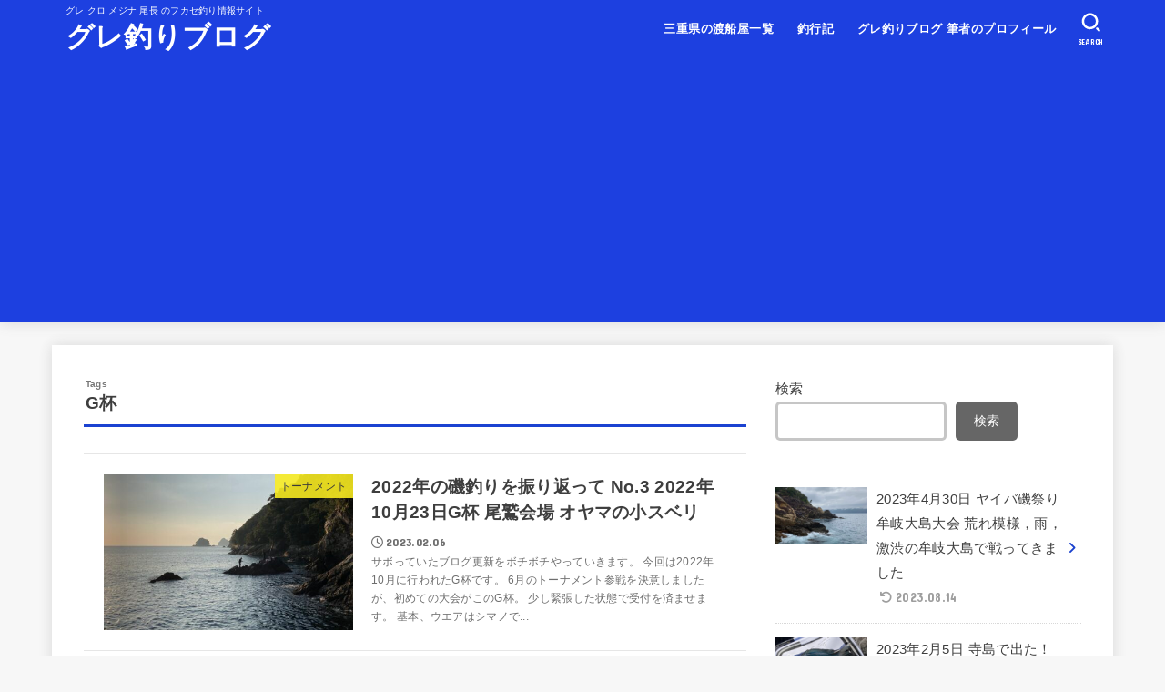

--- FILE ---
content_type: text/html; charset=utf-8
request_url: https://www.google.com/recaptcha/api2/aframe
body_size: -84
content:
<!DOCTYPE HTML><html><head><meta http-equiv="content-type" content="text/html; charset=UTF-8"></head><body><script nonce="dJ_w7T5x_HWLCgEq7xZzoQ">/** Anti-fraud and anti-abuse applications only. See google.com/recaptcha */ try{var clients={'sodar':'https://pagead2.googlesyndication.com/pagead/sodar?'};window.addEventListener("message",function(a){try{if(a.source===window.parent){var b=JSON.parse(a.data);var c=clients[b['id']];if(c){var d=document.createElement('img');d.src=c+b['params']+'&rc='+(localStorage.getItem("rc::a")?sessionStorage.getItem("rc::b"):"");window.document.body.appendChild(d);sessionStorage.setItem("rc::e",parseInt(sessionStorage.getItem("rc::e")||0)+1);localStorage.setItem("rc::h",'1769373696630');}}}catch(b){}});window.parent.postMessage("_grecaptcha_ready", "*");}catch(b){}</script></body></html>

--- FILE ---
content_type: text/css
request_url: https://www.gureturi.com/wp-content/themes/jstork19_custom/style.css
body_size: 69
content:
@charset "utf-8";
/*
Template: jstork19
Theme Name: stork19_custom
Theme URI:http://open-cage.com/stork19/
Version: 1.2.0
Author: opencage
Author URI: https://open-cage.com/
*/
